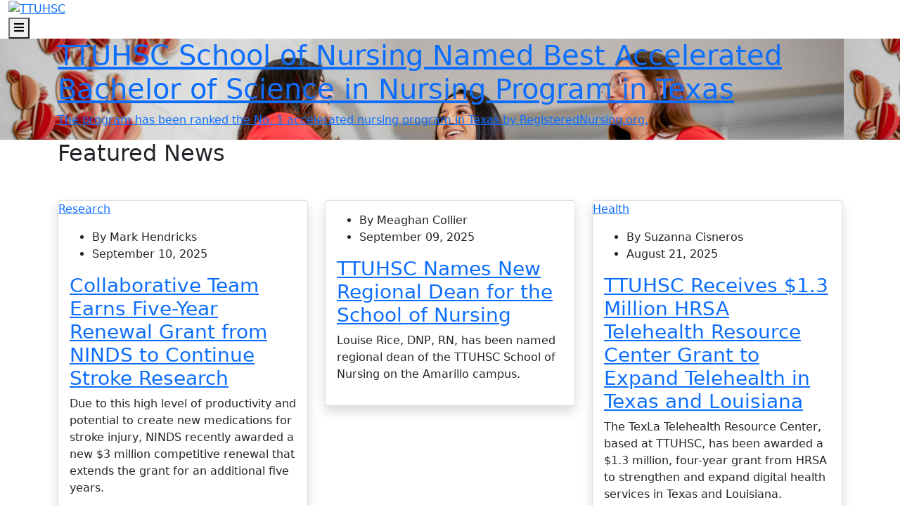

--- FILE ---
content_type: text/html; charset=utf-8
request_url: https://dailydose.ttuhsc.edu/?page=5&limit=20&tags=Statline
body_size: 8494
content:
<!DOCTYPE html><!DOCTYPE HTML><html class="no-js" lang="en">
   <head>
      <meta http-equiv="Content-Type" content="text/html; charset=UTF-8">
          <!-- Required meta tags -->
    <meta charset="utf-8">
    <meta name="viewport" content="width=device-width, initial-scale=1, shrink-to-fit=no">
    <meta name="description" content="">
      
    <!-- Bootstrap CSS -->
    <link href="https://cdn.jsdelivr.net/npm/bootstrap@5.0.1/dist/css/bootstrap.min.css" rel="stylesheet" integrity="sha384-+0n0xVW2eSR5OomGNYDnhzAbDsOXxcvSN1TPprVMTNDbiYZCxYbOOl7+AMvyTG2x" crossorigin="anonymous">
      
	<!-- College CSS -->
    <link rel="stylesheet" href="/_resources/css/styles.css"><!--Main Styles-->
    <link rel="stylesheet" href="/_resources/css/totopstyle.css"><!--Back to Top Styles-->
    <link rel="preconnect" href="https://fonts.gstatic.com">
    <link href="https://fonts.googleapis.com/css2?family=Roboto:wght@300;400;500;700;900&display=swap" rel="stylesheet"><!--Fonts-->
    <link rel="stylesheet" href="https://cdn.jsdelivr.net/npm/bootstrap-icons@1.5.0/font/bootstrap-icons.css"><!--Bootstrap Ions-->
    <link rel="stylesheet" href="https://use.fontawesome.com/releases/v5.15.3/css/all.css"><!-- Font Awescome CDN -->
    <link rel="stylesheet" href="/_resources/css/slick.css"/><!--Sliders/Carousels-->
    <link rel="stylesheet" href="/_resources/css/slick-theme.css"/><!--Sliders/Carousels-->
    <link rel="stylesheet" href="/_resources/css/slick-lightbox.css">

<!-- 	<script type="text/javascript">
		/* * * CONFIGURATION VARIABLES * * */
		var disqus_shortname = 'ttuhsc-test';

		/* * * DON'T EDIT BELOW THIS LINE * * */
		(function () {
			var s = document.createElement('script'); s.async = true;
			s.type = 'text/javascript';
			s.src = '//' + disqus_shortname + '.disqus.com/count.js';
			(document.getElementsByTagName('HEAD')[0] || document.getElementsByTagName('BODY')[0]).appendChild(s);
		}());
	</script> -->



      <title>TTUHSC: DAILY DOSE</title>
   </head>
   <body><a class="visually-hidden visually-hidden-focusable" href="#main-content">Skip to main content</a><a class="visually-hidden visually-hidden-focusable" href="#footer">Skip to footer content</a>
      <header>
   <div class="container-fluid mobile-header">
      <div class="row">
         <div class="col-12">
            <div class="mobile-logo"><a href="/Default.aspx"><img src="/_dev/_resources/images/ttuhsc-arch-logo.png" alt="TTUHSC"></a></div><button type="button" data-bs-toggle="modal" data-bs-target="#site-navigation" class="menu-toggle" aria-label="Open Main Menu"><span class="fas fa-bars"></span><span class="visually-hidden">Menu</span></button></div>
      </div>
   </div>
   <div class="modal fade site-navigation" id="site-navigation" tabindex="-1" role="dialog">
      <div class="modal-dialog" role="document">
         <div class="modal-content">
            <div class="modal-body"><button type="button" class="btn menu-close d-lg-none" data-bs-dismiss="modal" aria-label="Close Main Menu"><span class="fas fa-times"></span> Close</button><nav class="main-navigation" aria-label="Primary navigation">
                  <div class="top-row">
                     <div class="container-fluid">
                        <div class="row">
                           <div class="col-lg-3 col-xl-2 g-0">
                              <div class="logo"><a href="/Default.aspx"><img src="/_resources/images/ttuhsc-arch-logo.png" alt="TTUHSC: Daily Dose" class="d-none d-lg-block"></a></div>
                           </div>
                           <div class="header-search-mobile">
                              <form id="mobile-searchForm" action="#" method="get" role="search" novalidate>
                                 <div class="input-group"><label class="search-label sr-only" for="mobile-searchbox">Search</label><input type="text" id="mobile-searchbox" class="form-control" title="searchbox" placeholder="Search..."><span class="input-group-btn"><button class="btn-submit" type="submit"><span class="fas fa-search"></span><span class="sr-only">Search</span></button></span></div>
                              </form>
                           </div>
                           <div class="col-lg-6 g-0">
                              <ul class="nav">
                                 <li class="nav-item"><a href="/listing.aspx?category=Health" class="nav-link">Health</a></li>
                                 <li class="nav-item"><a href="/listing.aspx?category=Education" class="nav-link">Education</a></li>
                                 <li class="nav-item"><a href="/listing.aspx?category=Research" class="nav-link">Research</a></li>
                                 <li class="nav-item"><a href="/listing.aspx?category=Campus%20Life" class="nav-link">Campus Life</a></li>
                              </ul>
                           </div>
                           <div class="col-lg-3 col-xl-4 g-0">
                              <nav class="aux d-none d-lg-block">
                                 <ul class="nav justify-content-lg-end header-social d-flex">
                                    <li><a href="https://www.facebook.com/ttuhsc" class="facebook"><span class="sr-only">Facebook</span></a></li>
                                    <li><a href="https://www.instagram.com/ttuhsc/" class="instagram"><span class="sr-only">Instagram</span></a></li>
                                    <li><a href="https://www.linkedin.com/school/texas-tech-university-health-sciences-center/" class="linkedin"><span class="sr-only">LinkedIn</span></a></li>
                                    <li><a href="https://twitter.com/ttuhsc" class="twitter"><span class="sr-only">Twitter</span></a></li>
                                    <li><a href="https://www.youtube.com/TTUHSCtv" class="youtube"><span class="sr-only">YouTube</span></a></li>
                                 </ul>
                              </nav>
                           </div>
                        </div>
                     </div>
                  </div>
                  <div class="bottom-row">
                     <div class="container-fluid">
                        <div class="row">
                           <div class="col-12">
                              <ul class="nav justify-content-lg-end">
                                 <li class="nav-item"><a href="https://app4.ttuhsc.edu/formbuilder/ViewForm.aspx?FormKey=c2b7117b-eacc-40f1-a524-dde00b0eecb6" class="nav-link">Subscribe</a></li>
                                 <li class="nav-item"><a href="https://www.ttuhsc.edu/communications-marketing/media/default.aspx" class="nav-link">Media</a></li>
                                 <li class="nav-item">
                                    <div class="header-search"><button class="btn btn-default"><span class="fas fa-search"></span><span class="sr-only">Search</span></button><form id="searchForm" action="https://dailydose.ttuhsc.edu/search/" method="get" role="search" novalidate>
                                          <div class="input-group"><label class="search-label sr-only" for="searchbox">Search</label><input type="text" id="searchbox" name="query" class="form-control" title="searchbox" placeholder="Search..."><span class="input-group-btn"><button class="btn-submit" type="submit"><span class="fas fa-search"></span><span class="sr-only">Search</span></button></span></div>
                                       </form>
                                    </div>
                                 </li>
                              </ul>
                           </div>
                        </div>
                     </div>
                  </div>
                  <nav class="aux d-block d-lg-none">
                     <ul class="nav justify-content-around header-social d-flex">
                        <li><a href="https://www.facebook.com/ttuhsc" class="facebook"><span class="sr-only">Facebook</span></a></li>
                        <li><a href="https://www.instagram.com/ttuhsc/" class="instagram"><span class="sr-only">Instagram</span></a></li>
                        <li><a href="https://www.linkedin.com/school/texas-tech-university-health-sciences-center/" class="linkedin"><span class="sr-only">LinkedIn</span></a></li>
                        <li><a href="https://twitter.com/ttuhsc" class="twitter"><span class="sr-only">Twitter</span></a></li>
                        <li><a href="https://www.youtube.com/TTUHSCtv" class="youtube"><span class="sr-only">YouTube</span></a></li>
                     </ul>
                  </nav>
               </nav>
            </div>
         </div>
      </div>
   </div>
</header><div class="content" id="main-content">
         <div class="hero-image-feature" style="background-image: url(/2024/december/images/ttuhsc-odessa-nursing_1200x628.jpg)">
            <div class="container">
               <div class="row">
                  <div class="col-12"><a href="/2025/september/absn-top-ranked.aspx">
                        <h1 class="page-title">TTUHSC School of Nursing Named Best Accelerated Bachelor of Science in Nursing Program
                           in Texas </h1>
                        <p>The program has been ranked the No. 1 accelerated nursing program in Texas by RegisteredNursing.org.</p></a></div>
               </div>
            </div>
            <div class="overlay"></div>
         </div>
         <div class="section">
            <div class="container">
               <div class="row featured-news">
                  <div class="col-12">
                     <h2 class="bordered-headline mt-0 mb-5">Featured News</h2>
                  </div><div class="col-lg-4"><div class="card shadow"><div class="image-overlay"><div class="card-img-top"style="background-image: url('/2024/september/images/Thomas_Abbruscato-1-255x204.jpg');"></div></div><span class="category"><a href="/listing.aspx?category=Research">Research</a></span><div class="card-body"><ul class="meta-data"><li class="author">By Mark Hendricks</li><li class="pub-date">September 10, 2025</li></ul><h3><a href="https://dailydose.ttuhsc.edu/2025/september/grant-renewal-ninds.aspx">Collaborative Team Earns Five-Year Renewal Grant from NINDS to Continue Stroke Research</a></h3><p>Due to this high level of productivity and potential to create new medications for stroke injury, NINDS recently awarded a new $3 million competitive renewal that extends the grant for an additional five years.</p></div></div></div><div class="col-lg-4"><div class="card shadow"><div class="image-overlay"><div class="card-img-top"style="background-image: url('/2024/december/images/louise-rice_255x204.JPG');"></div></div><span class="category"><a href="/listing.aspx?category="></a></span><div class="card-body"><ul class="meta-data"><li class="author">By Meaghan Collier</li><li class="pub-date">September 09, 2025</li></ul><h3><a href="https://dailydose.ttuhsc.edu/2025/september/amarillo-nursing-dean.aspx">TTUHSC Names New Regional Dean for the School of Nursing   </a></h3><p>Louise Rice, DNP, RN, has been named regional dean of the TTUHSC School of Nursing on the Amarillo campus. </p></div></div></div><div class="col-lg-4"><div class="card shadow"><div class="image-overlay"><div class="card-img-top"style="background-image: url('/2024/august/images/Ariel_Santos-web-1-255x204.jpg');"></div></div><span class="category"><a href="/listing.aspx?category=Health">Health</a></span><div class="card-body"><ul class="meta-data"><li class="author">By Suzanna Cisneros</li><li class="pub-date">August 21, 2025</li></ul><h3><a href="https://dailydose.ttuhsc.edu/2025/august/expand-telehealth-grant.aspx">TTUHSC Receives $1.3 Million HRSA Telehealth Resource Center Grant to Expand Telehealth in Texas and Louisiana</a></h3><p>The TexLa Telehealth Resource Center, based at TTUHSC, has been awarded a $1.3 million, four-year grant from HRSA to strengthen and expand digital health services in Texas and Louisiana.</p></div></div></div>
                  <div class="btn-wrap" style="margin: auto; text-align: center;"><a aria-label="More Dailydose News" style="background: #000; color: #fff;" class="btn btn-default" href="https://dailydose.ttuhsc.edu/AllArchive.aspx">More News</a></div>
               </div>
            </div>
         </div>
         <div class="section section-with-background parallax-bg" style="background-image: url('/_resources/images/campus.jpg');">
            <div class="container">
               <div class="row">
                  <div class="col">
                     <h3 class="text-center white-text font-size-lg text-shadow">Subscribe</h3>
                     <p class="text-center lead white-text restrict mb-5">Subscribe to the Daily Dose, the official news source for Texas Tech University Health
                        Sciences Center, for the latest news and stories.</p>
                     <form class="restrict">
                        <div class="row align-items-center justify-content-center">
                           <div class="col-md-8"><label for="email-2" class="sr-only">Email</label><input type="email" class="form-control" id="email-2" placeholder="Email address"></div>
                           <div class="col-md-2"><button type="submit" class="btn btn-white d-block d-md-inline-block m-md-0 pt-1 pb-1">Subscribe</button></div>
                        </div>
                     </form>
                  </div>
               </div>
            </div>
            <div class="bg-overlay"></div>
         </div>
         <div class="section">
            <div class="container">
               <div class="row featured-news">
                  <div class="col-12">
                     <h2 class="bordered-headline mt-0 mb-5">Latest News</h2>
                  </div><div class="col-lg-4"><div class="card shadow"><div class="image-overlay"><div class="card-img-top"style="background-image: url('/2024/december/images/GSBS_9-255x204.jpg');"></div></div><span class="category"><a href="/listing.aspx?category=Education">Education</a></span><div class="card-body"><ul class="meta-data"><li class="author">By Kate Gollahon</li><li class="pub-date">January 13, 2026</li></ul><h3><a href="https://dailydose.ttuhsc.edu/2025/december/gsbs-phd-programs.aspx">The Ph.D. Programs that Shape Health Care</a></h3><p>The Graduate School of Biomedical Sciences Ph.D. programs at TTUHSC provide the foundation, mentorship and research opportunities you need to pursue groundbreaking work.</p></div></div></div><div class="col-lg-4"><div class="card shadow"><div class="image-overlay"><div class="card-img-top"style="background-image: url('/2024/december/images/Biotechnology_2-1-255x204.jpg');"></div></div><span class="category"><a href="/listing.aspx?category=Education">Education</a></span><div class="card-body"><ul class="meta-data"><li class="author">By Kate Gollahon</li><li class="pub-date">January 13, 2026</li></ul><h3><a href="https://dailydose.ttuhsc.edu/2025/december/gsbs-masters-programs.aspx">Finding Your Future: Master’s Programs at the Graduate School of Biomedical Sciences</a></h3><p>At the Graduate School of Biomedical Sciences, you will gain hands-on experience, work alongside expert faculty and collaborate in small, supportive classes that help you thrive. </p></div></div></div><div class="col-lg-4"><div class="card shadow"><div class="image-overlay"><div class="card-img-top"style="background-image: url('/2024/december/images/SMW-Headshot-255x204.jpg');"></div></div><span class="category"><a href="/listing.aspx?category=Health">Health</a></span><div class="card-body"><ul class="meta-data"><li class="author">By Kay Williams</li><li class="pub-date">December 29, 2025</li></ul><h3><a href="https://dailydose.ttuhsc.edu/2025/december/mental-health-in-the-new-year.aspx">Making Mental Health a Priority in the New Year</a></h3><p>Sarah Mallard Wakefield, M.D., a psychiatrist with Texas Tech Physicians, talks about strategies to combat widespread and growing anxiety.</p></div></div></div></div>
            </div>
         </div>
      </div>
      <footer id="footer">
<div class="container-fluid">
<div class="row">
<div class="col-lg-6">
<div class="row">
<div class="col-lg-6"><a class="footer-logo"><img src="/_resources/images/ttuhsc-logo.svg" alt="TTUHSC" /></a>
<ul class="footer-social">
<li><a class="facebook" href="https://www.facebook.com/ttuhsc/"><span class="sr-only">Facebook</span></a></li>
<li><a class="instagram" href="https://www.instagram.com/ttuhsc/"><span class="sr-only">Instagram</span></a></li>
<li><a class="linkedin" href="https://www.linkedin.comschool/texas-tech-university-health-sciences-center/"><span class="sr-only">LinkedIn</span></a></li>
<li><a class="twitter" href="https://www.twitter.com/TTUHSC"><span class="sr-only">Twitter</span></a></li>
<li><a class="youtube" href="https://www.youtube.com/TTUHSCtv"><span class="sr-only">YouTube</span></a></li>
</ul>
</div>
<div class="col-lg-6">
<div class="address-container"><address>3601 4th Street, Lubbock TX 79430<br />(806) 743-1000<br /><a class="Email Link" href="mailto:newswire@ttuhsc.edu?subject=" target="_blank" rel="noopener">Contact Us</a><br /><a href="https://www.ttuhsc.edu/administration/policies/default.aspx">Site Policies</a><br /><a href="https://www.ttuhsc.edu/administration/policies/privacy.aspx">Privacy Notice</a></address></div>
</div>
</div>
</div>
<div class="col-lg-6 col-xl-5 offset-xl-1">
<div class="row">
<div class="col-lg-5"><a class="btn btn-white d-block mt-0" href="/AllArchive.aspx">Archives</a> <a class="btn btn-white d-block" href="https://www.ttuhsc.edu/communications-marketing/specialty/media-relations.aspx">Media</a></div>
<div class="col-lg-6 offset-lg-1">
<h2>Publications</h2>
<ul class="resource-menu">
<li><a href="http://www.ttuhsc.edu/campus/amarillo/the-beat/">The Beat</a></li>
<li><a href="https://www.ttuhsc.edu/communications-marketing/pulse/default.aspx">Pulse</a></li>
<li><a href="http://www.ttuhsc.edu/pharmacy/news/">Pharm News</a></li>
<li><a href="http://nursing.ttuhsc.edu/nursing/publications">Tech Nursing</a></li>
</ul>
</div>
</div>
</div>
</div>
</div>
<div class="bottom-row">
<div class="container-fluid">
<div class="row">
<div class="col-12">
<ul class="utility-menu list-inline">
<li class="list-inline-item"><a id="directedit">&copy;</a> 2025 Texas Tech University Health Sciences Center</li>
<li class="list-inline-item"><a href="https://www.ttuhsc.edu/" target="_blank" rel="noopener">TTUHSC Home</a></li>
<li class="list-inline-item"><a href="https://www.texastech.edu/" target="_blank" rel="noopener">Texas Tech University System</a></li>
<li class="list-inline-item"><a href="https://www.ttu.edu/" target="_blank" rel="noopener">Texas Tech University</a></li>
<li class="list-inline-item"><a href="https://www.angelo.edu/" target="_blank" rel="noopener">Angelo State University</a></li>
</ul>
</div>
</div>
</div>
</div>
</footer>
<p><button class="cd-top" data-target="#0"><span class="sr-only">Back to Top</span></button></p>
<!--Iframe video placeholder-->
<div id="video-modal" class="modal fade" tabindex="-1" role="dialog" aria-labelledby="view-video-modal" aria-hidden="true">
<div class="modal-dialog modal-dialog-centered" role="document">
<div class="modal-content">
<div class="modal-body"><button class="close-dark" type="button" data-bs-dismiss="modal" aria-label="Close Video"><span class="fas fa-times"></span></button>
<h2 id="view-video-modal" class="visually-hidden">Video Modal</h2>
<div class="ratio ratio-16x9"><iframe id="video" title="Video" data-src=""></iframe></div>
</div>
</div>
</div>
</div>
<p>
<script src="https://code.jquery.com/jquery-3.6.0.min.js" integrity="sha256-/xUj+3OJU5yExlq6GSYGSHk7tPXikynS7ogEvDej/m4=" crossorigin="anonymous"></script>
<script src="https://cdn.jsdelivr.net/npm/bootstrap@5.0.1/dist/js/bootstrap.bundle.min.js" integrity="sha384-gtEjrD/SeCtmISkJkNUaaKMoLD0//ElJ19smozuHV6z3Iehds+3Ulb9Bn9Plx0x4" crossorigin="anonymous"></script>
<script src="/_resources/js/scripts.js"></script>
<script src="/_resources/js/slick.min.js"></script>
<script src="/_resources/js/slick-lightbox.js"></script>
<script type="text/javascript" src="/_resources/js/direct-edit.js"></script>
</p>
      <div id="hidden" style="display:none;"><a id="de" href="https://a.cms.omniupdate.com/11/?skin=ttu&amp;account=HSC&amp;site=DailyDose&amp;action=de&amp;path=/Default.pcf" >©</a></div>
      <script>
  (function(i,s,o,g,r,a,m){i['GoogleAnalyticsObject']=r;i[r]=i[r]||function(){
  (i[r].q=i[r].q||[]).push(arguments)},i[r].l=1*new Date();a=s.createElement(o),
  m=s.getElementsByTagName(o)[0];a.async=1;a.src=g;m.parentNode.insertBefore(a,m)
  })(window,document,'script','https://www.google-analytics.com/analytics.js','ga');

  ga('create', 'UA-86052542-1', 'auto');
  ga('send', 'pageview');

</script>
<!-- CURATOR FEED
		<script>
		/* curator-feed-facebook-layout */
		(function(){
		var i, e, d = document, s = "script";i = d.createElement("script");i.async = 1;
		i.src = "https://cdn.curator.io/published/5b4b9441-2a05-4756-9da5-2e12d5c93dfd.js";
		e = d.getElementsByTagName(s)[0];e.parentNode.insertBefore(i, e);
		})();
		</script>--><script async src="https://siteimproveanalytics.com/js/siteanalyze_66357252.js"></script></body>
</html>